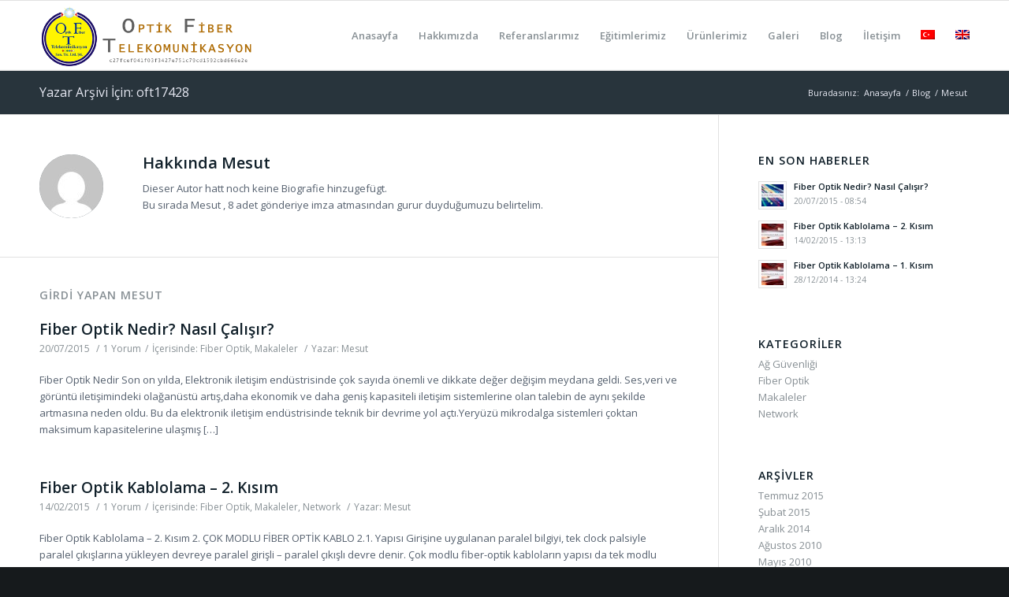

--- FILE ---
content_type: text/html; charset=UTF-8
request_url: https://www.oft.com.tr/makaleler/author/oft17428/
body_size: 14468
content:
<!DOCTYPE html>
<html lang="tr-TR" prefix="og: http://ogp.me/ns#" class=" html_stretched responsive av-preloader-disabled av-default-lightbox  html_header_top html_logo_left html_main_nav_header html_menu_right html_slim html_header_sticky html_header_shrinking html_mobile_menu_phone html_disabled html_header_searchicon_disabled html_content_align_center html_header_unstick_top_disabled html_header_stretch_disabled html_entry_id_1 ">
<head><!--[if IE]><![endif]--><link rel="dns-prefetch" href="//ajax.googleapis.com" /><link rel="stylesheet" href="https://www.oft.com.tr/oft-asset/cache/min/1/9b6abb127f705f951f11b0205407335b.css" data-minify="1"/><link rel="stylesheet" href="https://www.oft.com.tr/oft-asset/cache/min/1/c6e142ec90e16f6f20ca3974a9100ef8.css" data-minify="1"/><link rel="stylesheet" href="https://www.oft.com.tr/oft-asset/cache/min/1/1815b5fbfa881037e80031eb99581b8f.css" data-minify="1"/><link rel="stylesheet" href="https://www.oft.com.tr/oft-asset/cache/min/1/1a4a2e9a48bd2992412c754ef362f23c.css" data-minify="1"/><script src="https://www.oft.com.tr/oft-asset/cache/min/1/3e54366790e9b2a3b4e2c5b623ebef0c.js" data-minify="1"></script>
<!--
   ___  _____ _____            ___        _   _ _      _____ _ _                 _____    _      _                   _   _       _ _                               
  / _ \|  ___|_   _|          / _ \ _ __ | |_(_) | __ |  ___(_) |__   ___ _ __  |_   _|__| | ___| | _____  _ __ ___ (_) (_)_ __ (_) | ____ _ ___ _   _  ___  _ __  
 | | | | |_    | |    _____  | | | | '_ \| __| | |/ / | |_  | | '_ \ / _ \ '__|   | |/ _ \ |/ _ \ |/ / _ \| '_ ` _ \| | | | '_ \| | |/ / _` / __| | | |/ _ \| '_ \ 
 | |_| |  _|   | |   |_____| | |_| | |_) | |_| |   <  |  _| | | |_) |  __/ |      | |  __/ |  __/   < (_) | | | | | | |_| | | | | |   < (_| \__ \ |_| | (_) | | | |
  \___/|_|     |_|            \___/| .__/ \__|_|_|\_\ |_|   |_|_.__/ \___|_|      |_|\___|_|\___|_|\_\___/|_| |_| |_|\__,_|_| |_|_|_|\_\__,_|___/\__, |\___/|_| |_|
                                   |_|                                                                                                           |___/             
								   
Web sitemize hosgeldiniz, lutfen bizleri WOT uzerinden degerlendirin.
https://www.mywot.com/en/scorecard/oft.com.tr
Tesekkurler!
-->
<meta charset="UTF-8" />

<!-- Sayfa Basligi Baslangic -->
<title>Mesut, Yazar OFT - Optik Fiber Telekomünikasyon</title>


<!-- Sayfa Basligi Bitis -->

<link rel="icon" href="https://www.oft.com.tr/oft-asset/uploads/2015/07/favico.png" type="image/png">

<!-- Mobil Ayarlamalar Baslangic -->
<meta name="viewport" content="width=device-width, initial-scale=1, maximum-scale=1">
<!-- Mobil Ayarlamalar Bitis -->


<!-- Head Hooku, Script ve CSSler -->

<!-- Bu site OFT - Optik Fiber Telekomunikasyon SEO optimizasyonuna sahiptir. -->
<link rel="canonical" href="https://www.oft.com.tr/makaleler/author/oft17428/" />
<meta property="og:locale" content="tr_TR" />
<meta property="og:type" content="object" />
<meta property="og:title" content="Mesut, Yazar OFT - Optik Fiber Telekomünikasyon" />
<meta property="og:url" content="https://www.oft.com.tr/makaleler/author/oft17428/" />
<meta property="og:site_name" content="OFT - Optik Fiber Telekomünikasyon" />
<meta name="twitter:card" content="summary"/>
<meta name="twitter:title" content="Mesut, Yazar OFT - Optik Fiber Telekomünikasyon"/>
<meta name="twitter:domain" content="OFT - Optik Fiber Telekomünikasyon"/>
<!-- / OFT SEO. -->

<link rel="alternate" type="application/rss+xml" title="OFT - Optik Fiber Telekomünikasyon &raquo; Beslemesi" href="https://www.oft.com.tr/feed/" />
<link rel="alternate" type="application/rss+xml" title="OFT - Optik Fiber Telekomünikasyon &raquo; Yorum Beslemesi" href="https://www.oft.com.tr/comments/feed/" />
<link rel="alternate" type="application/rss+xml" title="Mesut Beslemesi için OFT - Optik Fiber Telekomünikasyon &raquo; Yazıları" href="https://www.oft.com.tr/makaleler/author/oft17428/feed/" />

<!-- Google WebFontu/Fontlari -->
<link rel='stylesheet' id='avia-google-webfont' href='//fonts.googleapis.com/css?family=Open+Sans:400,600' type='text/css' media='all'/> 
		<script type="text/javascript">
			window._wpemojiSettings = {"baseUrl":"https:\/\/s.w.org\/images\/core\/emoji\/72x72\/","ext":".png","source":{"concatemoji":"https:\/\/www.oft.com.tr\/wp-includes\/js\/wp-emoji-release.min.js"}};
			!function(a,b,c){function d(a){var c=b.createElement("canvas"),d=c.getContext&&c.getContext("2d");return d&&d.fillText?(d.textBaseline="top",d.font="600 32px Arial","flag"===a?(d.fillText(String.fromCharCode(55356,56812,55356,56807),0,0),c.toDataURL().length>3e3):(d.fillText(String.fromCharCode(55357,56835),0,0),0!==d.getImageData(16,16,1,1).data[0])):!1}function e(a){var c=b.createElement("script");c.src=a,c.type="text/javascript",b.getElementsByTagName("head")[0].appendChild(c)}var f,g;c.supports={simple:d("simple"),flag:d("flag")},c.DOMReady=!1,c.readyCallback=function(){c.DOMReady=!0},c.supports.simple&&c.supports.flag||(g=function(){c.readyCallback()},b.addEventListener?(b.addEventListener("DOMContentLoaded",g,!1),a.addEventListener("load",g,!1)):(a.attachEvent("onload",g),b.attachEvent("onreadystatechange",function(){"complete"===b.readyState&&c.readyCallback()})),f=c.source||{},f.concatemoji?e(f.concatemoji):f.wpemoji&&f.twemoji&&(e(f.twemoji),e(f.wpemoji)))}(window,document,window._wpemojiSettings);
		</script>
		<style type="text/css">
img.wp-smiley,
img.emoji {
	display: inline !important;
	border: none !important;
	box-shadow: none !important;
	height: 1em !important;
	width: 1em !important;
	margin: 0 .07em !important;
	vertical-align: -0.1em !important;
	background: none !important;
	padding: 0 !important;
}
</style>










<link rel='stylesheet' id='avia-print-css'  href='https://www.oft.com.tr/oft-asset/themes/enfold/css/print.css?ver=1' type='text/css' media='print' />





<link rel="EditURI" type="application/rsd+xml" title="RSD" href="https://www.oft.com.tr/xmlrpc.php?rsd" />
<link rel="wlwmanifest" type="application/wlwmanifest+xml" href="https://www.oft.com.tr/wp-includes/wlwmanifest.xml" /> 
<meta name="generator" content="WPML ver:3.2.2 stt:1,55;" />
<link rel="alternate" hreflang="tr" href="https://www.oft.com.tr/makaleler/author/oft17428/" />
<link rel="alternate" hreflang="en-US" href="https://www.oft.com.tr/en/makaleler/author/oft17428/" />
<style id="popup-maker-themes"  type="text/css">/* Popup Theme 5299: Default Theme */
.popmake-overlay.theme-5299, .popmake-overlay.theme-default-theme { background-color: rgba( 255, 255, 255, 1 ) } 
.popmake.theme-5299, .popmake.theme-default-theme { padding: 18px; border-radius: 0px; border: 1px none #000000; box-shadow: 1px 1px 3px 0px rgba( 2, 2, 2, 0.23 ); background-color: rgba( 249, 249, 249, 1 ) } 
.popmake.theme-5299 .popmake-title, .popmake.theme-default-theme .popmake-title { color: #000000; text-align: left; text-shadow: 0px 0px 0px rgba( 2, 2, 2, 0.23 ); font-family: inherit; font-weight: inherit; font-size: 32px; font-style: normal; line-height: 36px } 
.popmake.theme-5299 .popmake-content, .popmake.theme-default-theme .popmake-content { color: #8c8c8c; font-family: inherit; font-weight: inherit; font-style: normal } 
.popmake.theme-5299 > .popmake-close, .popmake.theme-default-theme > .popmake-close { height: auto; width: auto; left: auto; right: 0px; bottom: auto; top: 0px; padding: 8px; color: #ffffff; font-family: inherit; font-weight: inherit; font-size: 12px; font-style: normal; line-height: 14px; border: 1px none #ffffff; border-radius: 0px; box-shadow: 0px 0px 0px 0px rgba( 2, 2, 2, 0.23 ); text-shadow: 0px 0px 0px rgba( 0, 0, 0, 0.23 ); background-color: rgba( 0, 183, 205, 1 ) } 
/* Popup Theme 5290: Ana Tema */
.popmake-overlay.theme-5290 { background-color: rgba( 10, 10, 10, 0.25 ) } 
.popmake.theme-5290 { padding: 25px; border-radius: -1px; border: 7px double #384852; box-shadow: 1px 1px 3px 0px rgba( 2, 2, 2, 0.23 ) inset; background-color: rgba( 249, 249, 249, 1 ) } 
.popmake.theme-5290 .popmake-title { color: #000000; text-align: left; text-shadow: 0px 0px 0px rgba( 2, 2, 2, 0.23 ); font-family: inherit; font-size: 25px; line-height: 36px } 
.popmake.theme-5290 .popmake-content { color: #424242; font-family: inherit } 
.popmake.theme-5290 > .popmake-close { height: auto; width: auto; left: auto; right: 0px; bottom: auto; top: 0px; padding: 8px; color: #ffffff; font-family: inherit; font-size: 12px; line-height: 14px; border: 5px none #aaaaaa; border-radius: 0px; box-shadow: 0px 0px 0px 0px rgba( 2, 2, 2, 0.23 ) inset; text-shadow: 0px 0px 0px rgba( 0, 0, 0, 0.23 ); background-color: rgba( 56, 72, 82, 1 ) } 
</style><link rel="profile" href="http://gmpg.org/xfn/11" />
<link rel="alternate" type="application/rss+xml" title="OFT - Optik Fiber Telekomünikasyon RSS2 Feed" href="https://www.oft.com.tr/feed/" />
<link rel="pingback" href="https://www.oft.com.tr/xmlrpc.php" />
<!--[if lt IE 9]><script src="https://www.oft.com.tr/oft-asset/themes/enfold/js/html5shiv.js"></script><![endif]--><style type='text/css'>
@font-face {font-family: 'entypo-fontello'; font-weight: normal; font-style: normal;
src: url('https://www.oft.com.tr/oft-asset/themes/enfold/config-templatebuilder/avia-template-builder/assets/fonts/entypo-fontello.eot?v=3');
src: url('https://www.oft.com.tr/oft-asset/themes/enfold/config-templatebuilder/avia-template-builder/assets/fonts/entypo-fontello.eot?v=3#iefix') format('embedded-opentype'), 
url('https://www.oft.com.tr/oft-asset/themes/enfold/config-templatebuilder/avia-template-builder/assets/fonts/entypo-fontello.woff?v=3') format('woff'), 
url('https://www.oft.com.tr/oft-asset/themes/enfold/config-templatebuilder/avia-template-builder/assets/fonts/entypo-fontello.ttf?v=3') format('truetype'), 
url('https://www.oft.com.tr/oft-asset/themes/enfold/config-templatebuilder/avia-template-builder/assets/fonts/entypo-fontello.svg?v=3#entypo-fontello') format('svg');
} #top .avia-font-entypo-fontello, body .avia-font-entypo-fontello, html body [data-av_iconfont='entypo-fontello']:before{ font-family: 'entypo-fontello'; }
</style><script>
  (function(i,s,o,g,r,a,m){i['GoogleAnalyticsObject']=r;i[r]=i[r]||function(){
  (i[r].q=i[r].q||[]).push(arguments)},i[r].l=1*new Date();a=s.createElement(o),
  m=s.getElementsByTagName(o)[0];a.async=1;a.src=g;m.parentNode.insertBefore(a,m)
  })(window,document,'script','//www.google-analytics.com/analytics.js','ga');

  ga('create', 'UA-65596128-1', 'auto');
  ga('send', 'pageview');
</script>

<!-- OFT Trust -->
<script type="text/javascript"> //<![CDATA[ 
var tlJsHost = ((window.location.protocol == "https:") ? "https://secure.comodo.com/" : "http://www.trustlogo.com/");
document.write(unescape("%3Cscript src='" + tlJsHost + "trustlogo/javascript/trustlogo.js' type='text/javascript'%3E%3C/script%3E"));
//]]>
</script>
</head>




<body id="top" class="archive author author-oft17428 author-1 stretched open_sans " itemscope="itemscope" itemtype="https://schema.org/WebPage" >

	
	<div id='wrap_all'>

	
<header id='header' class=' header_color light_bg_color  av_header_top av_logo_left av_main_nav_header av_menu_right av_slim av_header_sticky av_header_shrinking av_header_stretch_disabled av_mobile_menu_phone av_header_searchicon_disabled av_header_unstick_top_disabled av_bottom_nav_disabled  av_header_border_disabled'  role="banner" itemscope="itemscope" itemtype="https://schema.org/WPHeader" >

<a id="advanced_menu_toggle" href="#" aria-hidden='true' data-av_icon='' data-av_iconfont='entypo-fontello'></a><a id="advanced_menu_hide" href="#" 	aria-hidden='true' data-av_icon='' data-av_iconfont='entypo-fontello'></a>


		<div  id='header_main' class='container_wrap container_wrap_logo'>
	
        <ul  class = 'cart_dropdown ' data-success='sepete eklendi'><li class='cart_dropdown_first'><a class='cart_dropdown_link' href='https://www.oft.com.tr/sepetim/'><span aria-hidden='true' data-av_icon='' data-av_iconfont='entypo-fontello'></span><span class='av-cart-counter'>0</span><span class='avia_hidden_link_text'>Shopping Cart</span></a><!--<span class='cart_subtotal'><span class="amount">0.00&nbsp;&#8378;</span></span>--><div class='dropdown_widget dropdown_widget_cart'><div class='avia-arrow'></div><div class="widget_shopping_cart_content"></div></div></li></ul>	
				 <div class='container'>
				 
					<div class='inner-container'>
						<strong class='logo'><a href='https://www.oft.com.tr/'><img height='100' width='300' src='https://www.oft.com.tr/oft-asset/uploads/2015/07/oftlogo1.png' alt='OFT - Optik Fiber Telekomünikasyon' /></a></strong><nav class='main_menu' data-selectname='Sayfa seçiniz'  role="navigation" itemscope="itemscope" itemtype="https://schema.org/SiteNavigationElement" ><div class="avia-menu av-main-nav-wrap"><ul id="avia-menu" class="menu av-main-nav"><li id="menu-item-4907" class="menu-item menu-item-type-post_type menu-item-object-page menu-item-top-level menu-item-top-level-1"><a href="https://www.oft.com.tr/" itemprop="url"><span class="avia-bullet"></span><span class="avia-menu-text">Anasayfa</span><span class="avia-menu-fx"><span class="avia-arrow-wrap"><span class="avia-arrow"></span></span></span></a></li>
<li id="menu-item-5164" class="menu-item menu-item-type-post_type menu-item-object-page menu-item-top-level menu-item-top-level-2"><a href="https://www.oft.com.tr/hakkimizda/" itemprop="url"><span class="avia-bullet"></span><span class="avia-menu-text">Hakkımızda</span><span class="avia-menu-fx"><span class="avia-arrow-wrap"><span class="avia-arrow"></span></span></span></a></li>
<li id="menu-item-3283" class="menu-item menu-item-type-post_type menu-item-object-page menu-item-top-level menu-item-top-level-3"><a href="https://www.oft.com.tr/referanslarimiz/" itemprop="url"><span class="avia-bullet"></span><span class="avia-menu-text">Referanslarımız</span><span class="avia-menu-fx"><span class="avia-arrow-wrap"><span class="avia-arrow"></span></span></span></a></li>
<li id="menu-item-5170" class="menu-item menu-item-type-post_type menu-item-object-page menu-item-top-level menu-item-top-level-4"><a href="https://www.oft.com.tr/egitimlerimiz/" itemprop="url"><span class="avia-bullet"></span><span class="avia-menu-text">Eğitimlerimiz</span><span class="avia-menu-fx"><span class="avia-arrow-wrap"><span class="avia-arrow"></span></span></span></a></li>
<li id="menu-item-4383" class="menu-item menu-item-type-post_type menu-item-object-page menu-item-has-children menu-item-top-level menu-item-top-level-5"><a href="https://www.oft.com.tr/urunlerimiz/" itemprop="url"><span class="avia-bullet"></span><span class="avia-menu-text">Ürünlerimiz</span><span class="avia-menu-fx"><span class="avia-arrow-wrap"><span class="avia-arrow"></span></span></span></a>


<ul class="sub-menu">
	<li id="menu-item-4397" class="menu-item menu-item-type-post_type menu-item-object-page"><a href="https://www.oft.com.tr/kategoriler/" itemprop="url"><span class="avia-bullet"></span><span class="avia-menu-text">Kategoriler</span></a></li>
	<li id="menu-item-3326" class="menu-item menu-item-type-post_type menu-item-object-page"><a href="https://www.oft.com.tr/hesabim/" itemprop="url"><span class="avia-bullet"></span><span class="avia-menu-text">Hesabım</span></a></li>
	<li id="menu-item-3327" class="menu-item menu-item-type-post_type menu-item-object-page"><a href="https://www.oft.com.tr/sepetim/" itemprop="url"><span class="avia-bullet"></span><span class="avia-menu-text">Sepetim</span></a></li>
</ul>
</li>
<li id="menu-item-3982" class="menu-item menu-item-type-post_type menu-item-object-page menu-item-top-level menu-item-top-level-6"><a href="https://www.oft.com.tr/galeri/" itemprop="url"><span class="avia-bullet"></span><span class="avia-menu-text">Galeri</span><span class="avia-menu-fx"><span class="avia-arrow-wrap"><span class="avia-arrow"></span></span></span></a></li>
<li id="menu-item-3285" class="menu-item menu-item-type-post_type menu-item-object-page current_page_parent menu-item-top-level menu-item-top-level-7"><a href="https://www.oft.com.tr/blog/" itemprop="url"><span class="avia-bullet"></span><span class="avia-menu-text">Blog</span><span class="avia-menu-fx"><span class="avia-arrow-wrap"><span class="avia-arrow"></span></span></span></a></li>
<li id="menu-item-3312" class="menu-item menu-item-type-post_type menu-item-object-page menu-item-top-level menu-item-top-level-8"><a href="https://www.oft.com.tr/iletisim/" itemprop="url"><span class="avia-bullet"></span><span class="avia-menu-text">İletişim</span><span class="avia-menu-fx"><span class="avia-arrow-wrap"><span class="avia-arrow"></span></span></span></a></li>
<li class='av-language-switch-item language_tr avia_current_lang'><a href='https://www.oft.com.tr/makaleler/author/oft17428/'>	<span class='language_flag'><img title='Türkçe' src='https://www.oft.com.tr/oft-asset/plugins/sitepress-multilingual-cms/res/flags/tr.png' /></span></a></li><li class='av-language-switch-item language_en '><a href='https://www.oft.com.tr/en/makaleler/author/oft17428/'>	<span class='language_flag'><img title='English' src='https://www.oft.com.tr/oft-asset/plugins/sitepress-multilingual-cms/res/flags/en.png' /></span></a></li></ul></div></nav>				
					 <!-- Ic container bitis -->
			        </div>
						
		        <!-- Container bitis -->
		        </div>

		<!-- Container wrap bitis -->
		</div>
		
		<div class='header_bg'></div>

<!-- Header Bitis -->
</header>
		
	<div id='main' data-scroll-offset='88'>

	<div class='stretch_full container_wrap alternate_color dark_bg_color title_container'><div class='container'><h1 class='main-title entry-title'>Yazar Arşivi İçin: oft17428</h1><div class="breadcrumb breadcrumbs avia-breadcrumbs"><div class="breadcrumb-trail" xmlns:v="http://rdf.data-vocabulary.org/#"><span class="trail-before"><span class="breadcrumb-title">Buradasınız:</span></span> <a href="https://www.oft.com.tr" title="OFT - Optik Fiber Telekomünikasyon" rel="home" class="trail-begin">Anasayfa</a> <span class="sep">/</span> <span typeof="v:Breadcrumb"><a rel="v:url" property="v:title" href="https://www.oft.com.tr/blog/" title="Blog">Blog</a></span> <span class="sep">/</span> <span class="trail-end">Mesut</span></div></div></div></div>


		<div class='container_wrap container_wrap_first main_color sidebar_right'>

			<div class='container template-blog template-author '>

				<main class='content av-content-small alpha units'  role="main" itemprop="mainContentOfPage" itemscope="itemscope" itemtype="https://schema.org/Blog" >

                    <div class='page-heading-container clearfix'>
                    <section class="author-box"  itemprop="author" itemscope="itemscope" itemtype="https://schema.org/Person" ><span class='post-author-format-type blog-meta'><span class='rounded-container'><img alt='Mesut' src='https://secure.gravatar.com/avatar/da6f76f7d1fa522277c0844ca4debb67?s=81&#038;d=mm&#038;r=g' srcset='https://1.gravatar.com/avatar/da6f76f7d1fa522277c0844ca4debb67?s=162&amp;d=mm&amp;r=g 2x' class='avatar avatar-81 photo' height='81' width='81' /></span></span><div class='author_description '>
        <h3 class='author-title'>Hakkında <span class='author-box-name'  itemprop="name" >Mesut</span></h3>
        <div class='author_description_text' itemprop="description" ><p>Dieser Autor hatt noch keine Biografie hinzugefügt.</br>Bu sırada <span class='author-box-name'  itemprop="name" >Mesut</span> , 8 adet gönderiye imza atmasından gurur duyduğumuzu belirtelim.</p>
</div><span class='author-extra-border'></span></div></section>                    </div>


                    <h4 class='extra-mini-title widgettitle'>Girdi yapan Mesut</h4>
		<article class="post-entry post-entry-type-standard post-entry-1 post-loop-1 post-parity-odd single-big with-slider post-1 post type-post status-publish format-standard has-post-thumbnail hentry category-fiber-optik category-makaleler tag-fiber tag-fiber-optik tag-fiber-optik-nedir tag-turleri"'  itemscope="itemscope" itemtype="https://schema.org/BlogPosting" itemprop="blogPost" >


			<div class="entry-content-wrapper clearfix standard-content">
                <header class="entry-content-header">
                    <h2 class='post-title entry-title'  itemprop="headline" >	<a href='https://www.oft.com.tr/makaleler/fiber-optik-nedir/' rel='bookmark' title='Kalıcı Link: Fiber Optik Nedir? Nasıl Çalışır?'>Fiber Optik Nedir? Nasıl Çalışır?			<span class='post-format-icon minor-meta'></span>	</a></h2>                    <span class='post-meta-infos'>
                        <span class='date-container minor-meta updated'>20/07/2015</span>

                        <span class='text-sep'>/</span><span class='comment-container minor-meta'><a href="https://www.oft.com.tr/makaleler/fiber-optik-nedir/#comments" class="comments-link" >1 Yorum</a></span><span class='text-sep'>/</span><span class="blog-categories minor-meta">İçerisinde: <a href="https://www.oft.com.tr/makaleler/category/fiber-optik/" rel="tag">Fiber Optik</a>, <a href="https://www.oft.com.tr/makaleler/category/makaleler/" rel="tag">Makaleler</a> </span><span class="text-sep text-sep-cat">/</span><span class="blog-author minor-meta">Yazar: <span class="entry-author-link"  itemprop="name" ><span class="vcard author"><span class="fn"><a href="https://www.oft.com.tr/makaleler/author/oft17428/" title="Mesut tarafından yazılan yazılar" rel="author">Mesut</a></span></span></span></span>
                    </span>
                </header>

				<div class="entry-content" itemprop="text" ><p>Fiber Optik Nedir Son on yılda, Elektronik iletişim endüstrisinde çok sayıda önemli ve dikkate değer değişim meydana geldi. Ses,veri ve görüntü iletişimindeki olağanüstü artış,daha ekonomik ve daha geniş kapasiteli iletişim sistemlerine olan talebin de aynı şekilde artmasına neden oldu. Bu da elektronik iletişim endüstrisinde teknik bir devrime yol açtı.Yeryüzü mikrodalga sistemleri çoktan maksimum kapasitelerine ulaşmış [&hellip;]</p>
</div>			</div>

            <footer class="entry-footer"></footer>
            
                        
		</article><!--end post-entry-->
	
		<article class="post-entry post-entry-type-standard post-entry-282 post-loop-2 post-parity-even single-big with-slider post-282 post type-post status-publish format-standard has-post-thumbnail hentry category-fiber-optik category-makaleler category-network tag-fiber tag-fiber-optik tag-kablo-yapisi tag-kablolama tag-media-converter tag-multi-mode tag-optik tag-single-mode"'  itemscope="itemscope" itemtype="https://schema.org/BlogPosting" itemprop="blogPost" >


			<div class="entry-content-wrapper clearfix standard-content">
                <header class="entry-content-header">
                    <h2 class='post-title entry-title'  itemprop="headline" >	<a href='https://www.oft.com.tr/makaleler/fiber-optik-kablolama-2/' rel='bookmark' title='Kalıcı Link: Fiber Optik Kablolama &#8211; 2. Kısım'>Fiber Optik Kablolama &#8211; 2. Kısım			<span class='post-format-icon minor-meta'></span>	</a></h2>                    <span class='post-meta-infos'>
                        <span class='date-container minor-meta updated'>14/02/2015</span>

                        <span class='text-sep'>/</span><span class='comment-container minor-meta'><a href="https://www.oft.com.tr/makaleler/fiber-optik-kablolama-2/#comments" class="comments-link" >1 Yorum</a></span><span class='text-sep'>/</span><span class="blog-categories minor-meta">İçerisinde: <a href="https://www.oft.com.tr/makaleler/category/fiber-optik/" rel="tag">Fiber Optik</a>, <a href="https://www.oft.com.tr/makaleler/category/makaleler/" rel="tag">Makaleler</a>, <a href="https://www.oft.com.tr/makaleler/category/network/" rel="tag">Network</a> </span><span class="text-sep text-sep-cat">/</span><span class="blog-author minor-meta">Yazar: <span class="entry-author-link"  itemprop="name" ><span class="vcard author"><span class="fn"><a href="https://www.oft.com.tr/makaleler/author/oft17428/" title="Mesut tarafından yazılan yazılar" rel="author">Mesut</a></span></span></span></span>
                    </span>
                </header>

				<div class="entry-content" itemprop="text" ><p>Fiber Optik Kablolama &#8211; 2. Kısım 2. ÇOK MODLU FİBER OPTİK KABLO 2.1. Yapısı Girişine uygulanan paralel bilgiyi, tek clock palsiyle paralel çıkışlarına yükleyen devreye paralel girişli – paralel çıkışlı devre denir. Çok modlu fiber-optik kabloların yapısı da tek modlu fiberlere benzer. Aralarında çok az farklar vardır (Tablo 2.1). Işığın çekirdek içerisinde yayılması bakımından iki çeşidi bulunmaktadır (Şekil 2.1). [&hellip;]</p>
</div>			</div>

            <footer class="entry-footer"></footer>
            
                        
		</article><!--end post-entry-->
	
		<article class="post-entry post-entry-type-standard post-entry-237 post-loop-3 post-parity-odd single-big with-slider post-237 post type-post status-publish format-standard has-post-thumbnail hentry category-fiber-optik category-makaleler category-network tag-fiber tag-fiber-optik tag-kablolama tag-optik"'  itemscope="itemscope" itemtype="https://schema.org/BlogPosting" itemprop="blogPost" >


			<div class="entry-content-wrapper clearfix standard-content">
                <header class="entry-content-header">
                    <h2 class='post-title entry-title'  itemprop="headline" >	<a href='https://www.oft.com.tr/makaleler/fiber-optik-kablolama-1/' rel='bookmark' title='Kalıcı Link: Fiber Optik Kablolama &#8211; 1. Kısım'>Fiber Optik Kablolama &#8211; 1. Kısım			<span class='post-format-icon minor-meta'></span>	</a></h2>                    <span class='post-meta-infos'>
                        <span class='date-container minor-meta updated'>28/12/2014</span>

                        <span class='text-sep'>/</span><span class='comment-container minor-meta'><a href="https://www.oft.com.tr/makaleler/fiber-optik-kablolama-1/#respond" class="comments-link" >0 Yorumlar</a></span><span class='text-sep'>/</span><span class="blog-categories minor-meta">İçerisinde: <a href="https://www.oft.com.tr/makaleler/category/fiber-optik/" rel="tag">Fiber Optik</a>, <a href="https://www.oft.com.tr/makaleler/category/makaleler/" rel="tag">Makaleler</a>, <a href="https://www.oft.com.tr/makaleler/category/network/" rel="tag">Network</a> </span><span class="text-sep text-sep-cat">/</span><span class="blog-author minor-meta">Yazar: <span class="entry-author-link"  itemprop="name" ><span class="vcard author"><span class="fn"><a href="https://www.oft.com.tr/makaleler/author/oft17428/" title="Mesut tarafından yazılan yazılar" rel="author">Mesut</a></span></span></span></span>
                    </span>
                </header>

				<div class="entry-content" itemprop="text" ><p>Fiber Optik Kablolama &#8211; 1. Kısım 1. TEK MODLU FİBER OPTİK KABLO 1.1. Optik Kablo Özellikleri 1.1.1. Yapısı Girişine uygulanan seri bilgiyi, seri olarak çıkışına taşıyan devreye seri girişli &#8211; seri çıkışlı devre denir. Flip – flop (FF) adedi kadar clock palsi (CK) uygulandığında girişteki tek bitlik bilgi çıkıştan alınır. Fiberin çalışma prensibi temel optik kurallarına dayanır. [&hellip;]</p>
</div>			</div>

            <footer class="entry-footer"></footer>
            
                        
		</article><!--end post-entry-->
	
		<article class="post-entry post-entry-type-standard post-entry-95 post-loop-4 post-parity-even single-big with-slider post-95 post type-post status-publish format-standard has-post-thumbnail hentry category-fiber-optik category-makaleler category-network tag-ag tag-atm tag-fiber-optik tag-ip tag-nedir tag-payload tag-stm"'  itemscope="itemscope" itemtype="https://schema.org/BlogPosting" itemprop="blogPost" >


			<div class="entry-content-wrapper clearfix standard-content">
                <header class="entry-content-header">
                    <h2 class='post-title entry-title'  itemprop="headline" >	<a href='https://www.oft.com.tr/makaleler/atm-nedir/' rel='bookmark' title='Kalıcı Link: ATM Nedir?'>ATM Nedir?			<span class='post-format-icon minor-meta'></span>	</a></h2>                    <span class='post-meta-infos'>
                        <span class='date-container minor-meta updated'>09/08/2010</span>

                        <span class='text-sep'>/</span><span class='comment-container minor-meta'><a href="https://www.oft.com.tr/makaleler/atm-nedir/#respond" class="comments-link" >0 Yorumlar</a></span><span class='text-sep'>/</span><span class="blog-categories minor-meta">İçerisinde: <a href="https://www.oft.com.tr/makaleler/category/fiber-optik/" rel="tag">Fiber Optik</a>, <a href="https://www.oft.com.tr/makaleler/category/makaleler/" rel="tag">Makaleler</a>, <a href="https://www.oft.com.tr/makaleler/category/network/" rel="tag">Network</a> </span><span class="text-sep text-sep-cat">/</span><span class="blog-author minor-meta">Yazar: <span class="entry-author-link"  itemprop="name" ><span class="vcard author"><span class="fn"><a href="https://www.oft.com.tr/makaleler/author/oft17428/" title="Mesut tarafından yazılan yazılar" rel="author">Mesut</a></span></span></span></span>
                    </span>
                </header>

				<div class="entry-content" itemprop="text" ><p>ATM Nedir? ATM ismini Asynchronous Transfer Mode kelimelerinin baş harfinden almıştır. Geniş alanda daha fazla bant genişliği gerektiren erişim uygulamalarının altyapısını oluşturmaktadır. Son zamanlarda IP-Ethernet gelişimiyle popülerliğini gittikçe kaybeden ATM, taşıma sistemi olarak varlığını sürdürmektedir. Paket anahtarlamalı iletim tekniğinin bir türü sayılabilecek hücre aktarımını, devre anahtarlama teknolojisinin faydalarını da alarak gerçekleştirir. Ses, görüntü ve veri [&hellip;]</p>
</div>			</div>

            <footer class="entry-footer"></footer>
            
                        
		</article><!--end post-entry-->
	
		<article class="post-entry post-entry-type-standard post-entry-94 post-loop-5 post-parity-odd single-big with-slider post-94 post type-post status-publish format-standard has-post-thumbnail hentry category-ag-guvenligi category-makaleler category-network tag-ag tag-fiber-optik tag-firewall tag-guvenligi tag-ids tag-vpn"'  itemscope="itemscope" itemtype="https://schema.org/BlogPosting" itemprop="blogPost" >


			<div class="entry-content-wrapper clearfix standard-content">
                <header class="entry-content-header">
                    <h2 class='post-title entry-title'  itemprop="headline" >	<a href='https://www.oft.com.tr/makaleler/ag-guvenligi-nasil-saglanir/' rel='bookmark' title='Kalıcı Link: Ağ Güvenliği Nasıl Sağlanır?'>Ağ Güvenliği Nasıl Sağlanır?			<span class='post-format-icon minor-meta'></span>	</a></h2>                    <span class='post-meta-infos'>
                        <span class='date-container minor-meta updated'>07/05/2010</span>

                        <span class='text-sep'>/</span><span class='comment-container minor-meta'><a href="https://www.oft.com.tr/makaleler/ag-guvenligi-nasil-saglanir/#respond" class="comments-link" >0 Yorumlar</a></span><span class='text-sep'>/</span><span class="blog-categories minor-meta">İçerisinde: <a href="https://www.oft.com.tr/makaleler/category/ag-guvenligi/" rel="tag">Ağ Güvenliği</a>, <a href="https://www.oft.com.tr/makaleler/category/makaleler/" rel="tag">Makaleler</a>, <a href="https://www.oft.com.tr/makaleler/category/network/" rel="tag">Network</a> </span><span class="text-sep text-sep-cat">/</span><span class="blog-author minor-meta">Yazar: <span class="entry-author-link"  itemprop="name" ><span class="vcard author"><span class="fn"><a href="https://www.oft.com.tr/makaleler/author/oft17428/" title="Mesut tarafından yazılan yazılar" rel="author">Mesut</a></span></span></span></span>
                    </span>
                </header>

				<div class="entry-content" itemprop="text" ><p>Ağ Güvenliği Nedir? Ağ güvenliği bugün itibariyle OSI nin tüm katmanlarında olması gereklidir. Birçok kurum, bir güvenlik duvarı(firewall) aldığında güvenlik sorunlarının çoğunun çözdüğünü sanmakta ve diğer önlemleri önemsememektedir. Oysa güvenlik yönetimi ağ üzerinde çalışan bütün elemanların güvenliğini içerir ve sürekli devam eden bir süreç olarak ele alınmalıdır. Güvenli iletişimde olması gereken özellikleri saymak gerekirse: Gizlilik: Gönderilecek [&hellip;]</p>
</div>			</div>

            <footer class="entry-footer"></footer>
            
                        
		</article><!--end post-entry-->
	
		<article class="post-entry post-entry-type-standard post-entry-93 post-loop-6 post-parity-even post-entry-last single-big with-slider post-93 post type-post status-publish format-standard has-post-thumbnail hentry category-makaleler category-network tag-ag tag-fiber-optik tag-gaziantep-fiber tag-oft tag-sozlugu tag-terimleri"'  itemscope="itemscope" itemtype="https://schema.org/BlogPosting" itemprop="blogPost" >


			<div class="entry-content-wrapper clearfix standard-content">
                <header class="entry-content-header">
                    <h2 class='post-title entry-title'  itemprop="headline" >	<a href='https://www.oft.com.tr/makaleler/ag-terimleri-sozlugu/' rel='bookmark' title='Kalıcı Link: Ağ Terimleri Sözlüğü'>Ağ Terimleri Sözlüğü			<span class='post-format-icon minor-meta'></span>	</a></h2>                    <span class='post-meta-infos'>
                        <span class='date-container minor-meta updated'>07/03/2009</span>

                        <span class='text-sep'>/</span><span class='comment-container minor-meta'><a href="https://www.oft.com.tr/makaleler/ag-terimleri-sozlugu/#respond" class="comments-link" >0 Yorumlar</a></span><span class='text-sep'>/</span><span class="blog-categories minor-meta">İçerisinde: <a href="https://www.oft.com.tr/makaleler/category/makaleler/" rel="tag">Makaleler</a>, <a href="https://www.oft.com.tr/makaleler/category/network/" rel="tag">Network</a> </span><span class="text-sep text-sep-cat">/</span><span class="blog-author minor-meta">Yazar: <span class="entry-author-link"  itemprop="name" ><span class="vcard author"><span class="fn"><a href="https://www.oft.com.tr/makaleler/author/oft17428/" title="Mesut tarafından yazılan yazılar" rel="author">Mesut</a></span></span></span></span>
                    </span>
                </header>

				<div class="entry-content" itemprop="text" ><p>Ağ Terimleri Sözlüğü Ağ bağlantısı türleri Kablolu ağ bağlantısı örneği TCP/IP ile Eşler Arası Ağ yazdırması Eşler Arası Ağ ortamında, her bilgisayar verileri her bir aygıta gönderebilir ve alabilir. Dosya erişimi veya makine paylaşımını denetleyen merkezi bir sunucu yoktur. Yönlendirici Ağ Makinesi (makineniz) 2 veya 3 bilgisayardan oluşan küçük bir ağda, Ağ Paylaşımlı yazdırma yönteminden daha [&hellip;]</p>
</div>			</div>

            <footer class="entry-footer"></footer>
            
                        
		</article><!--end post-entry-->
	
				<!--end content-->
				</main>

				<aside class='sidebar sidebar_right  alpha units'  role="complementary" itemscope="itemscope" itemtype="https://schema.org/WPSideBar" ><div class='inner_sidebar extralight-border'><section id="newsbox-3" class="widget clearfix newsbox"><h3 class="widgettitle">En Son Haberler</h3><ul class="news-wrap image_size_widget"><li class="news-content post-format-standard"><a class='news-link' title='Fiber Optik Nedir? Nasıl Çalışır?' href='https://www.oft.com.tr/makaleler/fiber-optik-nedir/'><span class='news-thumb '><img width="36" height="36" src="https://www.oft.com.tr/oft-asset/uploads/2015/07/fiberoptik-blog-36x36.jpg" class="attachment-widget wp-post-image" alt="Fiber Optik Nedir" /></span><strong class='news-headline'>Fiber Optik Nedir? Nasıl Çalışır?<span class='news-time'>20/07/2015 - 08:54</span></strong></a></li><li class="news-content post-format-standard"><a class='news-link' title='Fiber Optik Kablolama &#8211; 2. Kısım' href='https://www.oft.com.tr/makaleler/fiber-optik-kablolama-2/'><span class='news-thumb '><img width="36" height="36" src="https://www.oft.com.tr/oft-asset/uploads/2012/01/fo-kablolama2-blog-36x36.jpg" class="attachment-widget wp-post-image" alt="FO Kablolama" /></span><strong class='news-headline'>Fiber Optik Kablolama &#8211; 2. Kısım<span class='news-time'>14/02/2015 - 13:13</span></strong></a></li><li class="news-content post-format-standard"><a class='news-link' title='Fiber Optik Kablolama &#8211; 1. Kısım' href='https://www.oft.com.tr/makaleler/fiber-optik-kablolama-1/'><span class='news-thumb '><img width="36" height="36" src="https://www.oft.com.tr/oft-asset/uploads/2010/12/fo-kablolama-blog-36x36.jpg" class="attachment-widget wp-post-image" alt="FO Kablolama" /></span><strong class='news-headline'>Fiber Optik Kablolama &#8211; 1. Kısım<span class='news-time'>28/12/2014 - 13:24</span></strong></a></li></ul><span class="seperator extralight-border"></span></section><section id="categories-2" class="widget clearfix widget_categories"><h3 class="widgettitle">Kategoriler</h3>		<ul>
	<li class="cat-item cat-item-63"><a href="https://www.oft.com.tr/makaleler/category/ag-guvenligi/" title="Ağ güvenliği ile ilgili güncel bilgiler">Ağ Güvenliği</a>
</li>
	<li class="cat-item cat-item-7"><a href="https://www.oft.com.tr/makaleler/category/fiber-optik/" title="Optik Fiber ile ilgili aradığınız herşey">Fiber Optik</a>
</li>
	<li class="cat-item cat-item-6"><a href="https://www.oft.com.tr/makaleler/category/makaleler/" >Makaleler</a>
</li>
	<li class="cat-item cat-item-8"><a href="https://www.oft.com.tr/makaleler/category/network/" >Network</a>
</li>
		</ul>
<span class="seperator extralight-border"></span></section><section id="archives-2" class="widget clearfix widget_archive"><h3 class="widgettitle">Arşivler</h3>		<ul>
	<li><a href='https://www.oft.com.tr/makaleler/2015/07/'>Temmuz 2015</a></li>
	<li><a href='https://www.oft.com.tr/makaleler/2015/02/'>Şubat 2015</a></li>
	<li><a href='https://www.oft.com.tr/makaleler/2014/12/'>Aralık 2014</a></li>
	<li><a href='https://www.oft.com.tr/makaleler/2010/08/'>Ağustos 2010</a></li>
	<li><a href='https://www.oft.com.tr/makaleler/2010/05/'>Mayıs 2010</a></li>
	<li><a href='https://www.oft.com.tr/makaleler/2009/03/'>Mart 2009</a></li>
		</ul>
<span class="seperator extralight-border"></span></section></div></aside>
			</div><!--end container-->

		</div><!-- close default .container_wrap element -->




						<div class='container_wrap footer_color' id='footer'>

					<div class='container'>

						<div class='flex_column av_one_third  first el_before_av_one_third'><section id="text-2" class="widget clearfix widget_text"><h3 class="widgettitle">ŞİRKETLERİMİZ</h3>			<div class="textwidget"><p><a href="http://www.sonet.com.tr">Sonet İnternet Erişim Hizmetleri</a><br />
<a href="http://www.aldimsattim.com.tr">AldimSattim.com.tr - Güvenli Alışveriş</a><br />
<a href="http://www.eldensatlik.com">EldenSatlik.com - Emlakta Yeni Adresiniz</a><br />
<a href="http://kisalt.io">Kisalt.io - URL GEO Analiz ve Kısaltma</a></p>
</div>
		<span class="seperator extralight-border"></span></section><section id="social-widget-2" class="widget clearfix Social_Widget"><h3 class="widgettitle">BİZİ TAKİP EDİN</h3><div class="socialmedia-buttons smw_left"><a href="https://www.facebook.com/OFT-Optik-Fiber-Telekom%C3%BCnikasyon-1779609175584139/" rel="nofollow" target="_blank"><img width="24" height="24" src="https://www.oft.com.tr/oft-asset/plugins/social-media-widget/images/default/32/facebook.png" 
				alt="Takip edit Facebook" 
				title="Takip edit Facebook" style="opacity: 0.8; -moz-opacity: 0.8;" class="fade" /></a><a href="https://plus.google.com/+OFTtr" rel="publisher" target="_blank"><img width="24" height="24" src="https://www.oft.com.tr/oft-asset/plugins/social-media-widget/images/default/32/googleplus.png" 
				alt="Takip edit Google+" 
				title="Takip edit Google+" style="opacity: 0.8; -moz-opacity: 0.8;" class="fade" /></a><a href="https://twitter.com/oft_tr" rel="nofollow" target="_blank"><img width="24" height="24" src="https://www.oft.com.tr/oft-asset/plugins/social-media-widget/images/default/32/twitter.png" 
				alt="Takip edit Twitter" 
				title="Takip edit Twitter" style="opacity: 0.8; -moz-opacity: 0.8;" class="fade" /></a><a href="https://www.linkedin.com/company/oft-–-optic-fiber-telecommunication" rel="nofollow" target="_blank"><img width="24" height="24" src="https://www.oft.com.tr/oft-asset/plugins/social-media-widget/images/default/32/linkedin.png" 
				alt="Takip edit LinkedIn" 
				title="Takip edit LinkedIn" style="opacity: 0.8; -moz-opacity: 0.8;" class="fade" /></a><a href="mailto:info@oft.com.tr" rel="nofollow" target="_blank"><img width="24" height="24" src="https://www.oft.com.tr/oft-asset/plugins/social-media-widget/images/default/32/email.png" 
				alt="Takip edit E-mail" 
				title="Takip edit E-mail" style="opacity: 0.8; -moz-opacity: 0.8;" class="fade" /></a><a href="https://about.me/oft" rel="nofollow" target="_blank"><img width="24" height="24" src="https://www.oft.com.tr/oft-asset/plugins/social-media-widget/images/default/32/aboutme.png" 
				alt="Takip edit About.me" 
				title="Takip edit About.me" style="opacity: 0.8; -moz-opacity: 0.8;" class="fade" /></a></div><span class="seperator extralight-border"></span></section><section id="text-6" class="widget clearfix widget_text">			<div class="textwidget"><script language="JavaScript" type="text/javascript">
TrustLogo("https://www.oft.com.tr/oft-asset/uploads/comodo_secure_seal_76x26_transp.png", "CL1", "none");
</script></div>
		<span class="seperator extralight-border"></span></section></div><div class='flex_column av_one_third  el_after_av_one_third  el_before_av_one_third '><section id="newsbox-2" class="widget clearfix newsbox"><h3 class="widgettitle">EN SON HABERLER</h3><ul class="news-wrap image_size_widget"><li class="news-content post-format-standard"><a class='news-link' title='Fiber Optik Nedir? Nasıl Çalışır?' href='https://www.oft.com.tr/makaleler/fiber-optik-nedir/'><span class='news-thumb '><img width="36" height="36" src="https://www.oft.com.tr/oft-asset/uploads/2015/07/fiberoptik-blog-36x36.jpg" class="attachment-widget wp-post-image" alt="Fiber Optik Nedir" /></span><strong class='news-headline'>Fiber Optik Nedir? Nasıl Çalışır?<span class='news-time'>20/07/2015 - 08:54</span></strong></a></li><li class="news-content post-format-standard"><a class='news-link' title='Fiber Optik Kablolama &#8211; 2. Kısım' href='https://www.oft.com.tr/makaleler/fiber-optik-kablolama-2/'><span class='news-thumb '><img width="36" height="36" src="https://www.oft.com.tr/oft-asset/uploads/2012/01/fo-kablolama2-blog-36x36.jpg" class="attachment-widget wp-post-image" alt="FO Kablolama" /></span><strong class='news-headline'>Fiber Optik Kablolama &#8211; 2. Kısım<span class='news-time'>14/02/2015 - 13:13</span></strong></a></li><li class="news-content post-format-standard"><a class='news-link' title='Fiber Optik Kablolama &#8211; 1. Kısım' href='https://www.oft.com.tr/makaleler/fiber-optik-kablolama-1/'><span class='news-thumb '><img width="36" height="36" src="https://www.oft.com.tr/oft-asset/uploads/2010/12/fo-kablolama-blog-36x36.jpg" class="attachment-widget wp-post-image" alt="FO Kablolama" /></span><strong class='news-headline'>Fiber Optik Kablolama &#8211; 1. Kısım<span class='news-time'>28/12/2014 - 13:24</span></strong></a></li></ul><span class="seperator extralight-border"></span></section></div><div class='flex_column av_one_third  el_after_av_one_third  el_before_av_one_third '><section id="tag_cloud-2" class="widget clearfix widget_tag_cloud"><h3 class="widgettitle">ETİKETLER</h3><div class="tagcloud"><a href='https://www.oft.com.tr/makaleler/tag/atm/' class='tag-link-68' title='1 konu' style='font-size: 8pt;'>atm</a>
<a href='https://www.oft.com.tr/makaleler/tag/ag/' class='tag-link-58' title='3 konu' style='font-size: 15.636363636364pt;'>Ağ</a>
<a href='https://www.oft.com.tr/makaleler/tag/fiber/' class='tag-link-55' title='3 konu' style='font-size: 15.636363636364pt;'>fiber</a>
<a href='https://www.oft.com.tr/makaleler/tag/fiber-optik/' class='tag-link-124' title='6 konu' style='font-size: 22pt;'>fiber optik</a>
<a href='https://www.oft.com.tr/makaleler/tag/fiber-optik-nedir/' class='tag-link-54' title='1 konu' style='font-size: 8pt;'>fiber optik nedir</a>
<a href='https://www.oft.com.tr/makaleler/tag/firewall/' class='tag-link-65' title='1 konu' style='font-size: 8pt;'>firewall</a>
<a href='https://www.oft.com.tr/makaleler/tag/gaziantep-fiber/' class='tag-link-57' title='1 konu' style='font-size: 8pt;'>Gaziantep Fiber</a>
<a href='https://www.oft.com.tr/makaleler/tag/guvenligi/' class='tag-link-64' title='1 konu' style='font-size: 8pt;'>güvenliği</a>
<a href='https://www.oft.com.tr/makaleler/tag/ids/' class='tag-link-67' title='1 konu' style='font-size: 8pt;'>IDS</a>
<a href='https://www.oft.com.tr/makaleler/tag/ip/' class='tag-link-72' title='1 konu' style='font-size: 8pt;'>IP</a>
<a href='https://www.oft.com.tr/makaleler/tag/kablolama/' class='tag-link-74' title='2 konu' style='font-size: 12.581818181818pt;'>kablolama</a>
<a href='https://www.oft.com.tr/makaleler/tag/kablo-yapisi/' class='tag-link-75' title='1 konu' style='font-size: 8pt;'>kablo yapisi</a>
<a href='https://www.oft.com.tr/makaleler/tag/media-converter/' class='tag-link-78' title='1 konu' style='font-size: 8pt;'>media converter</a>
<a href='https://www.oft.com.tr/makaleler/tag/multi-mode/' class='tag-link-77' title='1 konu' style='font-size: 8pt;'>multi mode</a>
<a href='https://www.oft.com.tr/makaleler/tag/nedir/' class='tag-link-69' title='1 konu' style='font-size: 8pt;'>nedir</a>
<a href='https://www.oft.com.tr/makaleler/tag/oft/' class='tag-link-61' title='1 konu' style='font-size: 8pt;'>oft</a>
<a href='https://www.oft.com.tr/makaleler/tag/optik/' class='tag-link-73' title='2 konu' style='font-size: 12.581818181818pt;'>optik</a>
<a href='https://www.oft.com.tr/makaleler/tag/payload/' class='tag-link-70' title='1 konu' style='font-size: 8pt;'>payload</a>
<a href='https://www.oft.com.tr/makaleler/tag/single-mode/' class='tag-link-76' title='1 konu' style='font-size: 8pt;'>single mode</a>
<a href='https://www.oft.com.tr/makaleler/tag/stm/' class='tag-link-71' title='1 konu' style='font-size: 8pt;'>stm</a>
<a href='https://www.oft.com.tr/makaleler/tag/sozlugu/' class='tag-link-60' title='1 konu' style='font-size: 8pt;'>sözlüğü</a>
<a href='https://www.oft.com.tr/makaleler/tag/terimleri/' class='tag-link-59' title='1 konu' style='font-size: 8pt;'>terimleri</a>
<a href='https://www.oft.com.tr/makaleler/tag/turleri/' class='tag-link-56' title='1 konu' style='font-size: 8pt;'>türleri</a>
<a href='https://www.oft.com.tr/makaleler/tag/vpn/' class='tag-link-66' title='1 konu' style='font-size: 8pt;'>vpn</a></div>
<span class="seperator extralight-border"></span></section><section id="woocommerce_product_tag_cloud-2" class="widget clearfix woocommerce widget_product_tag_cloud"><h3 class="widgettitle">ÜRÜN ETİKETLERİ</h3><div class="tagcloud"><a href='https://www.oft.com.tr/urun-etiketi/adaptor/' class='tag-link-44' title='27 konu' style='font-size: 18.530973451327pt;'>Adaptor</a>
<a href='https://www.oft.com.tr/urun-etiketi/ek-kutusu/' class='tag-link-50' title='6 konu' style='font-size: 11.097345132743pt;'>Ek Kutusu</a>
<a href='https://www.oft.com.tr/urun-etiketi/fiber/' class='tag-link-39' title='53 konu' style='font-size: 22pt;'>Fiber</a>
<a href='https://www.oft.com.tr/urun-etiketi/fiberoptikkablo/' class='tag-link-27' title='53 konu' style='font-size: 22pt;'>Fiber Optik Kablo</a>
<a href='https://www.oft.com.tr/urun-etiketi/ftp-utp-cat6/' class='tag-link-46' title='5 konu' style='font-size: 10.230088495575pt;'>ftp utp cat6</a>
<a href='https://www.oft.com.tr/urun-etiketi/gepon-olt-onu/' class='tag-link-51' title='21 konu' style='font-size: 17.16814159292pt;'>GEPON OLT ONU</a>
<a href='https://www.oft.com.tr/urun-etiketi/kabinet/' class='tag-link-49' title='4 konu' style='font-size: 9.2389380530973pt;'>Kabinet</a>
<a href='https://www.oft.com.tr/urun-etiketi/kablo/' class='tag-link-41' title='18 konu' style='font-size: 16.424778761062pt;'>Kablo</a>
<a href='https://www.oft.com.tr/urun-etiketi/optik/' class='tag-link-40' title='15 konu' style='font-size: 15.433628318584pt;'>Optik</a>
<a href='https://www.oft.com.tr/urun-etiketi/patchcord/' class='tag-link-43' title='39 konu' style='font-size: 20.389380530973pt;'>Patchcord</a>
<a href='https://www.oft.com.tr/urun-etiketi/patch-panel/' class='tag-link-47' title='3 konu' style='font-size: 8pt;'>Patch Panel</a>
<a href='https://www.oft.com.tr/urun-etiketi/pigtail/' class='tag-link-45' title='11 konu' style='font-size: 13.946902654867pt;'>Pigtail</a>
<a href='https://www.oft.com.tr/urun-etiketi/fiber-zayiflatici/' class='tag-link-48' title='5 konu' style='font-size: 10.230088495575pt;'>Zayiflatici</a></div><span class="seperator extralight-border"></span></section></div>						</div>
<!-- Footer Div Bitis -->
</div>
				
				<footer class='container_wrap socket_color' id='socket'  role="contentinfo" itemscope="itemscope" itemtype="https://schema.org/WPFooter" >
                    <div class='container'>

                        <span class='copyright'>© Copyright 1985 - 2019  OFT | Optik Fiber Telekomünikasyon. OFT, <a href="http://www.sonet.com.tr" target="_blank">Sonet ISP LLC.</a> Şirketidir. Her Hakkı Saklıdır.</span>

                        
                    </div>

	            <!-- Soket Bitis -->
				</footer>


					<!-- Main Bitis -->
		</div>
		
		<!-- Wrap Bitis --></div>


 <script type='text/javascript'>
 /* <![CDATA[ */  
var avia_framework_globals = avia_framework_globals || {};
    avia_framework_globals.frameworkUrl = 'https://www.oft.com.tr/oft-asset/themes/enfold/framework/';
    avia_framework_globals.installedAt = 'https://www.oft.com.tr/oft-asset/themes/enfold/';
    avia_framework_globals.ajaxurl = 'https://www.oft.com.tr/wp-admin/admin-ajax.php?lang=tr';
/* ]]> */ 
</script>
 
 

<script type='text/javascript'>
/* <![CDATA[ */
var wc_add_to_cart_params = {"ajax_url":"\/wp-admin\/admin-ajax.php","i18n_view_cart":"View Cart","cart_url":"https:\/\/www.oft.com.tr\/sepetim\/","is_cart":"","cart_redirect_after_add":"no"};
/* ]]> */
</script>


<script type='text/javascript'>
/* <![CDATA[ */
var woocommerce_params = {"ajax_url":"\/wp-admin\/admin-ajax.php"};
/* ]]> */
</script>


<script type='text/javascript'>
/* <![CDATA[ */
var wc_cart_fragments_params = {"ajax_url":"\/wp-admin\/admin-ajax.php","fragment_name":"wc_fragments"};
/* ]]> */
</script>




<script type='text/javascript'>
/* <![CDATA[ */
var mejsL10n = {"language":"tr-TR","strings":{"Close":"Kapat","Fullscreen":"Tam ekran","Download File":"Dosyay\u0131 indir","Download Video":"Videoyu indir","Play\/Pause":"Oynat\/duraklat","Mute Toggle":"Sesi kapat\/a\u00e7","None":"Hi\u00e7biri","Turn off Fullscreen":"Tam ekran\u0131 kapat","Go Fullscreen":"Tam ekrana ge\u00e7","Unmute":"Sesi geri a\u00e7","Mute":"Sessiz","Captions\/Subtitles":"Ba\u015fl\u0131klar\/altyaz\u0131lar"}};
var _wpmejsSettings = {"pluginPath":"\/wp-includes\/js\/mediaelement\/"};
/* ]]> */
</script>


<script type='text/javascript'>
/* <![CDATA[ */
var icl_vars = {"current_language":"tr","icl_home":"https:\/\/www.oft.com.tr\/"};
/* ]]> */
</script>

<script src="https://www.oft.com.tr/oft-asset/cache/min/1/2906572f7aecbb0cc31579b513d45cea.js" data-minify="1"></script><script src="https://www.oft.com.tr/oft-asset/cache/min/1/db12fb347a6ee672d4a07ca010499392.js" data-minify="1"></script><script src="https://www.oft.com.tr/oft-asset/cache/min/1/8255b86fd382e2983bbc32856dec33bb.js" data-minify="1"></script><script src="https://www.oft.com.tr/oft-asset/cache/min/1/780ca064c390c6c69121804445519a12.js" data-minify="1"></script><script src="https://www.oft.com.tr/oft-asset/cache/min/1/2572938beeccd3a2a402e24feab698b0.js" data-minify="1"></script><a href='#top' title='Yukarı Çık' id='scroll-top-link' aria-hidden='true' data-av_icon='' data-av_iconfont='entypo-fontello'><span class="avia_hidden_link_text">Yukarı Çık</span></a>

<div id="fb-root"></div>
</body>
</html>

<!-- OFT - Optik Fiber Telekomunikasyon - GeriBildirim: cached@1754669145 -->

--- FILE ---
content_type: text/plain
request_url: https://www.google-analytics.com/j/collect?v=1&_v=j102&a=934237390&t=pageview&_s=1&dl=https%3A%2F%2Fwww.oft.com.tr%2Fmakaleler%2Fauthor%2Foft17428%2F&ul=en-us%40posix&dt=Mesut%2C%20Yazar%20OFT%20-%20Optik%20Fiber%20Telekom%C3%BCnikasyon&sr=1280x720&vp=1280x720&_u=IEBAAEABAAAAACAAI~&jid=1247932610&gjid=193866988&cid=1141041562.1768713976&tid=UA-65596128-1&_gid=346607370.1768713976&_r=1&_slc=1&z=1169051659
body_size: -450
content:
2,cG-P9EDTKMKK5